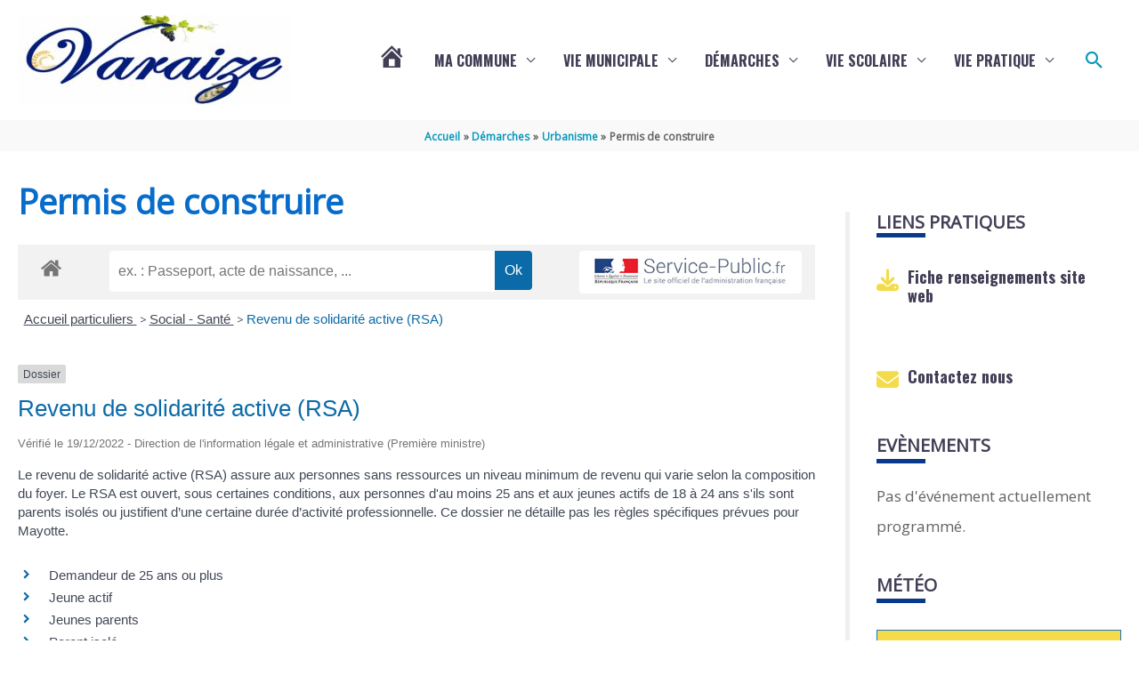

--- FILE ---
content_type: text/css
request_url: https://www.varaize.fr/wp-content/uploads/siteorigin-widgets/sow-features-default-147c3398c3b9.css?ver=0ef4ba
body_size: 890
content:
.so-widget-sow-features-default-147c3398c3b9 .sow-features-list {
  display: flex;
  flex-wrap: wrap;
  gap: 25px 25px;
  list-style: none;
  margin: 0;
  padding: 0;
}
.so-widget-sow-features-default-147c3398c3b9 .sow-features-list .sow-features-feature {
  -ms-box-sizing: border-box;
  -moz-box-sizing: border-box;
  -webkit-box-sizing: border-box;
  box-sizing: border-box;
  margin: 0;
  position: relative;
}
@media (min-width: 780px) {
  .so-widget-sow-features-default-147c3398c3b9 .sow-features-list .sow-features-feature:nth-of-type(1n + 1) {
    padding-left: 0;
  }
  .so-widget-sow-features-default-147c3398c3b9 .sow-features-list .sow-features-feature:nth-of-type(1n) {
    padding-right: 0;
  }
}
.so-widget-sow-features-default-147c3398c3b9 .sow-features-list .sow-features-feature.sow-icon-container-position-top {
  text-align: center;
}
.so-widget-sow-features-default-147c3398c3b9 .sow-features-list .sow-features-feature.sow-icon-container-position-top .sow-icon-container {
  margin-bottom: 10px;
}
.so-widget-sow-features-default-147c3398c3b9 .sow-features-list .sow-features-feature.sow-icon-container-position-right {
  align-items: flex-start;
}
.so-widget-sow-features-default-147c3398c3b9 .sow-features-list .sow-features-feature.sow-icon-container-position-right .sow-icon-container {
  margin-right: 10px;
}
.so-widget-sow-features-default-147c3398c3b9 .sow-features-list .sow-features-feature.sow-icon-container-position-left {
  align-items: flex-start;
}
.so-widget-sow-features-default-147c3398c3b9 .sow-features-list .sow-features-feature.sow-icon-container-position-left .sow-icon-container {
  margin-left: 10px;
}
.so-widget-sow-features-default-147c3398c3b9 .sow-features-list .sow-features-feature.sow-icon-container-position-bottom {
  align-items: center;
  text-align: center;
}
.so-widget-sow-features-default-147c3398c3b9 .sow-features-list .sow-features-feature.sow-icon-container-position-bottom .sow-icon-container {
  margin-top: 10px;
}
.so-widget-sow-features-default-147c3398c3b9 .sow-features-list .sow-features-feature.sow-icon-container-position-top .sow-icon-container,
.so-widget-sow-features-default-147c3398c3b9 .sow-features-list .sow-features-feature.sow-icon-container-position-bottom .sow-icon-container {
  margin: auto;
}
.so-widget-sow-features-default-147c3398c3b9 .sow-features-list .sow-features-feature .sow-features-feature-right-left-container {
  display: flex;
  flex-direction: inherit;
  width: 100%;
  align-items: center;
}
.so-widget-sow-features-default-147c3398c3b9 .sow-features-list .sow-features-feature .sow-features-feature-right-left-container .textwidget {
  width: 100%;
}
.so-widget-sow-features-default-147c3398c3b9 .sow-features-list .sow-features-feature .sow-icon-container {
  font-size: 25px;
  height: 25px;
  text-decoration: none;
  width: 25px;
  flex: 0 0 25px;
}
.so-widget-sow-features-default-147c3398c3b9 .sow-features-list .sow-features-feature .sow-icon-container:not(.sow-container-none) [class^="sow-icon-"],
.so-widget-sow-features-default-147c3398c3b9 .sow-features-list .sow-features-feature .sow-icon-container .sow-icon-image {
  align-items: center;
  color: #fff;
  display: flex;
  height: 25px;
  justify-content: center;
  position: absolute;
  text-decoration: none;
  top: 0;
  width: 25px;
  background-size: 25px 25px;
  background-position: center;
  background-repeat: no-repeat;
}
.so-widget-sow-features-default-147c3398c3b9 .sow-features-list .sow-features-feature h5 {
  margin: 1em 0;
}
.so-widget-sow-features-default-147c3398c3b9 .sow-features-list .sow-features-feature h5 a {
  color: inherit;
  text-decoration: none;
}
.so-widget-sow-features-default-147c3398c3b9 .sow-features-list .sow-features-feature h5 a:hover {
  text-decoration: underline;
}
.so-widget-sow-features-default-147c3398c3b9 .sow-features-list .sow-features-feature p.sow-more-text a {
  color: inherit;
  font-weight: 500;
  text-decoration: none;
}
.so-widget-sow-features-default-147c3398c3b9 .sow-features-list .sow-features-feature p.sow-more-text a:hover {
  text-decoration: underline;
}
.so-widget-sow-features-default-147c3398c3b9 .sow-features-list .sow-features-feature p:last-child {
  margin-bottom: 0;
}
.so-widget-sow-features-default-147c3398c3b9 .sow-features-list .sow-features-feature .sow-features-feature-text,
.so-widget-sow-features-default-147c3398c3b9 .sow-features-list .sow-features-feature .sow-features-feature-text p {
  
  font-size: 14px;
  
}
.so-widget-sow-features-default-147c3398c3b9 .sow-features-list .sow-features-feature .sow-features-feature-title {
  font-family: Oswald;
  font-weight: 700;
  color: #423e56;
  font-size: 18px;
  
}
.so-widget-sow-features-default-147c3398c3b9 .sow-features-list .sow-features-feature p.sow-more-text a {
  color: inherit;
  font-weight: 500;
  text-decoration: none;
}
.so-widget-sow-features-default-147c3398c3b9 .sow-features-list .sow-features-feature p.sow-more-text a:hover {
  text-decoration: underline;
}
@media (max-width: 780px) {
  .so-widget-sow-features-default-147c3398c3b9 .sow-features-list {
    gap: 25px;
  }
  .so-widget-sow-features-default-147c3398c3b9 .sow-features-list.sow-features-responsive .sow-features-feature {
    flex-direction: row !important;
    justify-content: center;
  }
  .so-widget-sow-features-default-147c3398c3b9 .sow-features-list.sow-features-responsive .sow-icon-container-position-top,
  .so-widget-sow-features-default-147c3398c3b9 .sow-features-list.sow-features-responsive .sow-icon-container-position-right,
  .so-widget-sow-features-default-147c3398c3b9 .sow-features-list.sow-features-responsive .sow-icon-container-position-left {
    flex-direction: column !important;
  }
  .so-widget-sow-features-default-147c3398c3b9 .sow-features-list.sow-features-responsive .sow-icon-container-position-bottom {
    flex-direction: column-reverse !important;
  }
  .so-widget-sow-features-default-147c3398c3b9 .sow-features-list.sow-features-responsive .sow-features-feature {
    width: 100% !important;
  }
  .so-widget-sow-features-default-147c3398c3b9 .sow-features-list.sow-features-responsive .sow-features-feature-content,
  .so-widget-sow-features-default-147c3398c3b9 .sow-features-list.sow-features-responsive .sow-features-feature-title,
  .so-widget-sow-features-default-147c3398c3b9 .sow-features-list.sow-features-responsive .sow-more-text {
    text-align: center;
  }
  .so-widget-sow-features-default-147c3398c3b9 .sow-features-list.sow-features-responsive .sow-icon-container-position-left .sow-icon-container,
  .so-widget-sow-features-default-147c3398c3b9 .sow-features-list.sow-features-responsive .sow-icon-container-position-right .sow-icon-container {
    display: flex;
    justify-content: center;
    width: 100%;
  }
  .so-widget-sow-features-default-147c3398c3b9 .sow-features-list.sow-features-responsive .sow-icon-container-position-left .sow-icon-container {
    margin-left: 0;
  }
  .so-widget-sow-features-default-147c3398c3b9 .sow-features-list.sow-features-responsive .sow-icon-container-position-right .sow-icon-container {
    margin-right: 0;
  }
}